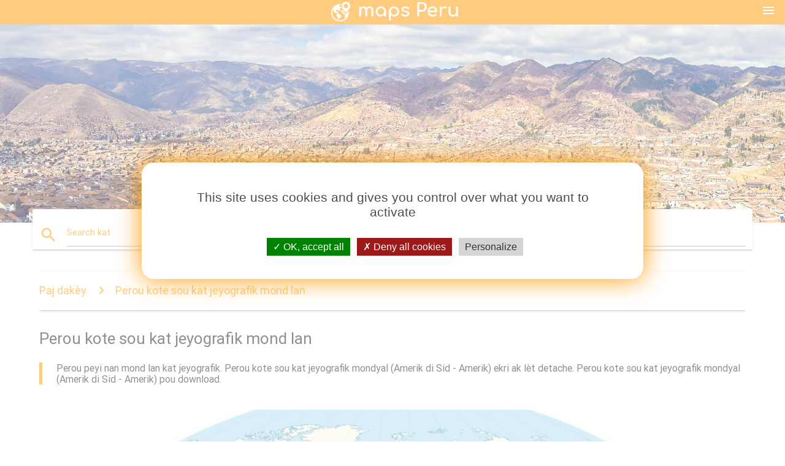

--- FILE ---
content_type: text/html; charset=UTF-8
request_url: http://ht.maps-peru.com/perou-kote-sou-kat-jeyografik-mond-lan
body_size: 8207
content:


<!DOCTYPE html>
<html lang="ht">
	<head>
	
		<meta charset="utf-8">
		<meta http-equiv="x-ua-compatible" content="ie=edge">
	
		<link rel="icon" type="image/png" href="/favicon.png" />

		<title>Perou kote sou kat jeyografik mond - Perou peyi nan mond lan kat jeyografik (Amerik di Sid - Amerik)</title>
		<meta name="description" content="Perou peyi nan mond lan kat jeyografik. Perou kote sou kat jeyografik mondyal (Amerik di Sid - Amerik) ekri ak lèt detache. Perou kote sou kat jeyografik mondyal (Amerik di Sid - Amerik) pou download." />

        <meta property="og:title" content="Perou kote sou kat jeyografik mond - Perou peyi nan mond lan kat jeyografik (Amerik di Sid - Amerik)" />
        <meta property="og:description" content="Perou peyi nan mond lan kat jeyografik. Perou kote sou kat jeyografik mondyal (Amerik di Sid - Amerik) ekri ak lèt detache. Perou kote sou kat jeyografik mondyal (Amerik di Sid - Amerik) pou download." />
        <meta property="og:type" content="article" />
        <meta property="og:url" content="http://ht.maps-peru.com/perou-kote-sou-kat-jeyografik-mond-lan" />
        <meta property="og:image" content="http://ht.maps-peru.com/img/400/perou-kote-sou-kat-jeyografik-mond-lan.jpg" />

        <link rel="canonical" href="https://ht.maps-peru.com/perou-kote-sou-kat-jeyografik-mond-lan" />

        
		<!--Import Google Icon Font-->
<!--		<link href="http://fonts.googleapis.com/icon?family=Material+Icons" rel="stylesheet">-->

<!--        <link rel="stylesheet" href="--><!--css/mdb.css">-->
		<!-- Compiled and minified CSS -->
<!--		<link rel="stylesheet" href="https://cdnjs.cloudflare.com/ajax/libs/materialize/0.98.0/css/materialize.min.css">-->

<!--        <link href="--><!--css/select2.min.css" rel="stylesheet" type="text/css" />-->
        <link href="https://mediacountrymapv3.newebcreations.com/css/combine.css" rel="stylesheet" type="text/css" />

        <!--Let browser know website is optimized for mobile-->
		<meta name="viewport" content="width=device-width, initial-scale=1.0"/>
		
				<style type="text/css">
		
			body {
				display: flex;
				min-height: 100vh;
				flex-direction: column;
			}

			main {
				flex: 1 0 auto;
				position: relative;
				top: -30px;
			}
			
			#searchBlock .input-field  {

			}
			
			header {
				font-size: 0;
				position: relative,
			}
			
			header a {
				display: inline-block;
			}

			#subHeader {
				padding: 5px;
			}
			
			h1 {
				font-size: 26px;
			}
			
			.container {
				width: 90%;
			}
			
			.row.marginBottomLess {
				margin-bottom: 0;
			}
			
			h2 {
				font-size: 22px;
			}
			
			blockquote {
				font-size: 16px;
				line-height: 18px;
				border-color: #ff9800;
			}
		
			.card .card-content {
				padding: 10px;
			}
			.card .card-content .card-title {
				font-size: 18px;
				line-height: 18px;
				margin-top: 6px;
				margin-bottom: 6px;
			}
            @media screen and (max-width: 600px) {
                .card .card-content .card-title {
                    font-size: 14px;
                    line-height: 14px;
                    margin-top: 6px;
                    margin-bottom: 6px;
                }
            }
			.input-field .prefix {
				top: 12px;
			}
			
			.autocomplete-content li img.circle {
				border-radius: 0;
			}

#otherWebsite li a:hover {
        text-decoration: underline;
}



		</style>
		
	</head>

	<body>

				<header class="orange">
			<div class="logo center-align">
				<a href="/" title="Kat Perou - Amerik Di Sid - Amerik">
					<img src="/img/logo.png" style="width: 220px;" alt="Kat Perou - Amerik Di Sid - Amerik" />
				</a>
			</div>
			<div id="menuSelectLanguage" style="position: absolute; top: 5px; right: 15px;">
				<a href="#" class="button-collapse white-text"><i class="material-icons">menu</i></a>
			</div>
			<div id="subHeader" class="orange lighten-1 hide">
				
<div class="selectLanguage">
    <div id="selectLanguageContainer">
        <div id="selectLanguage" >

            <select id="selectLanguageSelect" data-live-search="true" data-size="8" data-width="100px">
                                <option value="ar">‫العربية</option>
                                <option value="de">Deutsch</option>
                                <option value="en">English</option>
                                <option value="es">Español</option>
                                <option value="fr">Français</option>
                                <option value="it">Italiano</option>
                                <option value="ja">日本語</option>
                                <option value="ko">한국어</option>
                                <option value="ms">Bahasa Melayu</option>
                                <option value="nl">Nederlands</option>
                                <option value="pl">Polski</option>
                                <option value="pt">Português</option>
                                <option value="ru">Русский</option>
                                <option value="tr">Türkçe</option>
                                <option value="zh">中文</option>
                                <option value="af">Afrikaans</option>
                                <option value="az">Azərbaycanca</option>
                                <option value="be">Беларуская</option>
                                <option value="bg">Български</option>
                                <option value="bn">বাংলা</option>
                                <option value="bs">Bosanski</option>
                                <option value="ca">Català</option>
                                <option value="cs">Čeština</option>
                                <option value="da">Dansk</option>
                                <option value="el">Ελληνικά</option>
                                <option value="et">Eesti</option>
                                <option value="eu">Euskara</option>
                                <option value="fa">پارسی</option>
                                <option value="fi">Suomi</option>
                                <option value="gl">Galego</option>
                                <option value="gu">ગુજરાતી</option>
                                <option value="he">עברית</option>
                                <option value="hi">पैरिस</option>
                                <option value="hr">Hrvatski</option>
                                <option value="ht"selected="selected">Kreyol ayisyen</option>
                                <option value="hu">Magyar</option>
                                <option value="hy">Հայերեն</option>
                                <option value="id">Bahasa Indonesia</option>
                                <option value="is">íslenska</option>
                                <option value="ka">ქართული</option>
                                <option value="kn">ಕನ್ನಡ</option>
                                <option value="lt">Lietuvių</option>
                                <option value="lv">Latviešu</option>
                                <option value="mk">Македонски</option>
                                <option value="mn">Монгол</option>
                                <option value="no">Norsk</option>
                                <option value="pa">ਪੰਜਾਬੀ</option>
                                <option value="ro">Română</option>
                                <option value="sk">Slovenčina</option>
                                <option value="sl">Slovenščina</option>
                                <option value="sq">Shqip</option>
                                <option value="sr">Српски</option>
                                <option value="sv">Svenska</option>
                                <option value="sw">Kiswahili</option>
                                <option value="ta">தமிழ்</option>
                                <option value="th">ภาษาไทย</option>
                                <option value="tl">Tagalog</option>
                                <option value="uk">Українська</option>
                                <option value="ur">اردو</option>
                                <option value="vi">Tiếng Việt</option>
                            </select>

        </div>
    </div>
    <style type="text/css">

        #selectLanguageContainer label {
            margin-left: 15px;
            color: white;
            font-weight: normal;
        }

        .selectLanguage {
			/* position: absolute;
			right: 10px;
			top: 5px;
			width: 100px; */
			font-size: 14px;
        }

        #selectLanguage {
            text-align: center;
        }

        #selectLanguage button {
/*            background: transparent;*/
        }

        .valign {
            display: inline-block;
            vertical-align: middle;
        }
        .vrule {
            width: 1%;
            height: 100%;
            display: inline-block;
            vertical-align: middle;
        }

        .nextIconNav {
            margin-left: 10px;
            line-height: 16px;
            width: 160px;
        }

        .side-nav a {
            line-height: auto;
            vertical-align: middle;
        }

        .side-nav .collapsible-body a {
            height: 42px;
            line-height: 42px;
            line-height: normal;
            vertical-align: middle;
            font-size: 0.9rem;
        }

/*
        #selectLanguage input {
            padding-top: 5px;
            padding-bottom: 5px;
            height: 25px;
            margin: 0 auto;
        }
*/

    </style>

</div>
			</div>
		</header>
		
		<img src="/img/ban.jpg" class="responsive-img" />
		
		<main>
			<div id="searchBlock" class="container orange-text">
				<div class="row">
					<div class="col s12">
					  <div class="row card orange-text">
						<div class="input-field col s12">
						  <i class="material-icons prefix orange-text">search</i>
						  <input type="text" id="autocomplete-input" class="autocomplete light-blue-text">
						  <label for="autocomplete-input" class="orange-text">Search kat</label>
						</div>
					  </div>
					</div>
				</div>
			</div>

                        
			
			<nav class="container">
				<div class="row nav-wrapper white orange-text">
					<div class="col s12">
						<a href="/" class="breadcrumb orange-text" title="Paj dakèy kat Perou">Paj dakèy</a>
						<a href="/perou-kote-sou-kat-jeyografik-mond-lan" class="breadcrumb orange-text" title="Perou kote sou kat jeyografik mond lan">Perou kote sou kat jeyografik mond lan</a>
					</div>
				</div>
			</nav>
			
			<div class="container">
				<div class="row">
					<div class="col s12">
						<h1>Perou kote sou kat jeyografik mond lan</h1>
						<blockquote class="orange-border">
							Perou peyi nan mond lan kat jeyografik. Perou kote sou kat jeyografik mondyal (Amerik di Sid - Amerik) ekri ak lèt detache. Perou kote sou kat jeyografik mondyal (Amerik di Sid - Amerik) pou download.<br />
													</blockquote>
					</div>

					<div class="col s12">
						<!-- Go to www.addthis.com/dashboard to customize your tools -->
						<div class="addthis_inline_share_toolbox_gn1u"></div>
					</div>
				</div>
				
				<div class="row">
					<div class="col s12" id="map">
                        <div class="mdb-lightbox">
                            <figure>
                            <a href="/img/0/perou-kote-sou-kat-jeyografik-mond-lan.jpg" data-size="1280x782" title="Perou peyi nan mond lan kat jeyografik">
						        <img class="responsive-img" src="/img/1200/perou-kote-sou-kat-jeyografik-mond-lan.jpg" alt="Perou peyi nan mond lan kat jeyografik" />
                            </a>
                            </figure>
                        </div>
					</div>

                        

					<div class="col s12 center">
						<h2 class="center">Perou peyi nan mond lan kat jeyografik</h2>
						<a id="printButton" href="#" class="btn orange" title="Perou kote sou mond kat jeyografik ekri an lèt detache"><i class="material-icons left">print</i><span>Ekri an lèt detache</span></a>
						<a href="/download.php?id=Katòz&name=perou-kote-sou-kat-jeyografik-mond-lan.jpg" target="_blank"  class="btn orange" title="Perou kote sou kat jeyografik mond download"><i class="material-icons  left">system_update_alt</i><span>Download</span></a>
					</div>
				</div>
				
				<div class="row">
					&nbsp;
				</div>
				
								
			</div>
		</main>

        <div id="mdb-lightbox-ui"></div>

		


		<footer class="page-footer orange">
			<div class="container">
		
				<!--Social buttons-->
				<div class="row social-section">
					<!-- Go to www.addthis.com/dashboard to customize your tools -->
					<div class="addthis_inline_share_toolbox_nrhe center"></div>
				</div>
				
			</div>
			<div class="footer-copyright">
				<div class="container center">
					© 2026 Copyright: <a class="white-text text-lighten-3 center" target="_blank" href="mailto:newebcreations@gmail.com">Newebcreations</a>
				</div>
			</div>
		</footer>


		<!-- SCRIPTS -->
<script type="text/javascript" src="https://mediacountrymapv3.newebcreations.com/js/combine.js"></script>

<!--Import jQuery before materialize.js-->
<!--<script type="text/javascript" src="https://code.jquery.com/jquery-2.1.1.min.js"></script>-->
<!-- Compiled and minified JavaScript -->
<!--<script src="https://cdnjs.cloudflare.com/ajax/libs/materialize/0.98.0/js/materialize.min.js"></script>-->

<!--<script type="text/javascript" src="--><!--js/select2/select2.min.js"></script>-->

<!--<script type="text/javascript" src="--><!--js/lightbox.js"></script>-->

<!--<script type="text/javascript" src="--><!--js/jquery.print.js"></script>-->

<!--<script type="text/javascript" src="--><!--js/jquery.printElement.js"></script>-->


<script type="text/javascript">

    $(document).ready(function() {
	
	$('input.autocomplete').autocomplete({
		data: {
						"Perou kat jeyografik": "/img/400/perou-kat-jeyografik.jpg",
						"kat jeyografik nan Perou": "/img/400/kat-jeyografik-nan-perou.jpg",
						"Perou sou mond kat jeyografik": "/img/400/perou-sou-mond-kat-jeyografik.jpg",
						"kat jeyografik nan Perou amerik di sid": "/img/400/kat-jeyografik-nan-perou-amerik-di-sid.jpg",
						"cusco nan Perou kat jeyografik": "/img/400/cusco-nan-perou-kat-jeyografik.jpg",
						"Perou lavil kat jeyografik": "/img/400/perou-lavil-kat-jeyografik.jpg",
						"iquitos Perou kat jeyografik": "/img/400/iquitos-perou-kat-jeyografik.jpg",
						"sakre valley a kat jeyografik nan Perou": "/img/400/sakre-valley-a-kat-jeyografik-nan-perou.jpg",
						"arequipa Perou kat jeyografik": "/img/400/arequipa-perou-kat-jeyografik.jpg",
						"Perou malarya kat jeyografik": "/img/400/perou-malarya-kat-jeyografik.jpg",
						"lakansyèl mòn Perou kat jeyografik": "/img/400/lakansyèl-mòn-perou-kat-jeyografik.jpg",
						"Perou peyi kat jeyografik": "/img/400/perou-peyi-kat-jeyografik.jpg",
						"detaye kat jeyografik nan Perou": "/img/400/detaye-kat-jeyografik-nan-perou.jpg",
						"Perou kote sou kat jeyografik mond lan": "/img/400/perou-kote-sou-kat-jeyografik-mond-lan.jpg",
						"Perou èpòt kat jeyografik": "/img/400/perou-èpòt-kat-jeyografik.jpg",
						"politik kat jeyografik nan Perou": "/img/400/politik-kat-jeyografik-nan-perou.jpg",
						"Perou kat topografik": "/img/400/perou-kat-topografik.jpg",
						"Perou kote sou kat jeyografik": "/img/400/perou-kote-sou-kat-jeyografik.jpg",
						"Perou kat jeyografik deskripsyon": "/img/400/perou-kat-jeyografik-deskripsyon.jpg",
						"fizik a kat jeyografik nan Perou": "/img/400/fizik-a-kat-jeyografik-nan-perou.jpg",
						"Pewouvyen an amazon kat jeyografik": "/img/400/pewouvyen-an-amazon-kat-jeyografik.jpg",
						"Perou kat jeyografik la touris": "/img/400/perou-kat-jeyografik-la-touris.jpg",
						"callao Perou kat jeyografik": "/img/400/callao-perou-kat-jeyografik.jpg",
						"Perou larivyè lefrat la kat jeyografik": "/img/400/perou-larivyè-lefrat-la-kat-jeyografik.jpg",
						"piura Perou kat jeyografik": "/img/400/piura-perou-kat-jeyografik.jpg",
						"Perou rejyon kat jeyografik": "/img/400/perou-rejyon-kat-jeyografik.jpg",
						"Perou rail kat jeyografik": "/img/400/perou-rail-kat-jeyografik.jpg",
						"trujillo Perou kat jeyografik": "/img/400/trujillo-perou-kat-jeyografik.jpg",
						"ica a kat jeyografik nan Perou": "/img/400/ica-a-kat-jeyografik-nan-perou.jpg",
						"cajamarca Perou kat jeyografik": "/img/400/cajamarca-perou-kat-jeyografik.jpg",
						"pucallpa Perou kat jeyografik": "/img/400/pucallpa-perou-kat-jeyografik.jpg",
						"Perou wout kat jeyografik": "/img/400/perou-wout-kat-jeyografik.jpg",
						"rivyè amazon nan Perou kat jeyografik": "/img/400/rivyè-amazon-nan-perou-kat-jeyografik.jpg",
						"Perou elevasyon kat jeyografik": "/img/400/perou-elevasyon-kat-jeyografik.jpg",
						"Perou klima kat jeyografik": "/img/400/perou-klima-kat-jeyografik.jpg",
						"nò a kat jeyografik nan Perou": "/img/400/nò-a-kat-jeyografik-nan-perou.jpg",
						"Perou altitid kat jeyografik": "/img/400/perou-altitid-kat-jeyografik.jpg",
						"kat jeyografik nan Perou navige ": "/img/400/kat-jeyografik-nan-perou-navige-.jpg",
						"trail la enka Perou kat jeyografik": "/img/400/trail-la-enka-perou-kat-jeyografik.jpg",
						"Pewou yo vwayaje kat jeyografik": "/img/400/pewou-yo-vwayaje-kat-jeyografik.jpg",
						"Perou drapo kat jeyografik": "/img/400/perou-drapo-kat-jeyografik.jpg",
						"sid Perou kat jeyografik": "/img/400/sid-perou-kat-jeyografik.jpg",
						"vid kat jeyografik nan Perou": "/img/400/vid-kat-jeyografik-nan-perou.jpg",
						"Perou mòn kat jeyografik": "/img/400/perou-mòn-kat-jeyografik.jpg",
						"caral Perou kat jeyografik": "/img/400/caral-perou-kat-jeyografik.jpg",
						"Perou popilasyon kat jeyografik": "/img/400/perou-popilasyon-kat-jeyografik.jpg",
						"kuelap Perou kat jeyografik": "/img/400/kuelap-perou-kat-jeyografik.jpg",
						"ansyen kat jeyografik nan Perou": "/img/400/ansyen-kat-jeyografik-nan-perou.jpg",
						"Perou atraksyon kat jeyografik": "/img/400/perou-atraksyon-kat-jeyografik.jpg",
						"fin vye granmoun kat jeyografik nan Perou": "/img/400/fin-vye-granmoun-kat-jeyografik-nan-perou.jpg",
						"Perou agrikilti kat jeyografik": "/img/400/perou-agrikilti-kat-jeyografik.jpg",
						"moray Perou kat jeyografik": "/img/400/moray-perou-kat-jeyografik.jpg",
						"lake titicaca Perou kat jeyografik": "/img/400/lake-titicaca-perou-kat-jeyografik.jpg",
						"Perou andin kat jeyografik": "/img/400/perou-andin-kat-jeyografik.jpg",
						"kat jeyografik nan Perou pou timoun yo": "/img/400/kat-jeyografik-nan-perou-pou-timoun-yo.jpg",
						"Perou etazini kat jeyografik": "/img/400/perou-etazini-kat-jeyografik.jpg",
						"Perou resous natirèl kat jeyografik": "/img/400/perou-resous-natirèl-kat-jeyografik.jpg",
						"Pewouvyen an kat jeyografik la dezè": "/img/400/pewouvyen-an-kat-jeyografik-la-dezè.jpg",
						"Perou kat jeyografik global": "/img/400/perou-kat-jeyografik-global.jpg",
						"Perou depatman yo kat jeyografik": "/img/400/perou-depatman-yo-kat-jeyografik.jpg",
						"zika Perou kat jeyografik": "/img/400/zika-perou-kat-jeyografik.jpg",
						"Perou tropikal kat jeyografik": "/img/400/perou-tropikal-kat-jeyografik.jpg",
					},
		limit: 20, // The max amount of results that can be shown at once. Default: Infinity.
	});
	
	$('input.autocomplete').on("change", function() {
		var data = {
						"Perou kat jeyografik": "/perou-kat-jeyografik",
						"kat jeyografik nan Perou": "/kat-jeyografik-nan-perou",
						"Perou sou mond kat jeyografik": "/perou-sou-mond-kat-jeyografik",
						"kat jeyografik nan Perou amerik di sid": "/kat-jeyografik-nan-perou-amerik-di-sid",
						"cusco nan Perou kat jeyografik": "/cusco-nan-perou-kat-jeyografik",
						"Perou lavil kat jeyografik": "/perou-lavil-kat-jeyografik",
						"iquitos Perou kat jeyografik": "/iquitos-perou-kat-jeyografik",
						"sakre valley a kat jeyografik nan Perou": "/sakre-valley-a-kat-jeyografik-nan-perou",
						"arequipa Perou kat jeyografik": "/arequipa-perou-kat-jeyografik",
						"Perou malarya kat jeyografik": "/perou-malarya-kat-jeyografik",
						"lakansyèl mòn Perou kat jeyografik": "/lakansyèl-mòn-perou-kat-jeyografik",
						"Perou peyi kat jeyografik": "/perou-peyi-kat-jeyografik",
						"detaye kat jeyografik nan Perou": "/detaye-kat-jeyografik-nan-perou",
						"Perou kote sou kat jeyografik mond lan": "/perou-kote-sou-kat-jeyografik-mond-lan",
						"Perou èpòt kat jeyografik": "/perou-èpòt-kat-jeyografik",
						"politik kat jeyografik nan Perou": "/politik-kat-jeyografik-nan-perou",
						"Perou kat topografik": "/perou-kat-topografik",
						"Perou kote sou kat jeyografik": "/perou-kote-sou-kat-jeyografik",
						"Perou kat jeyografik deskripsyon": "/perou-kat-jeyografik-deskripsyon",
						"fizik a kat jeyografik nan Perou": "/fizik-a-kat-jeyografik-nan-perou",
						"Pewouvyen an amazon kat jeyografik": "/pewouvyen-an-amazon-kat-jeyografik",
						"Perou kat jeyografik la touris": "/perou-kat-jeyografik-la-touris",
						"callao Perou kat jeyografik": "/callao-perou-kat-jeyografik",
						"Perou larivyè lefrat la kat jeyografik": "/perou-larivyè-lefrat-la-kat-jeyografik",
						"piura Perou kat jeyografik": "/piura-perou-kat-jeyografik",
						"Perou rejyon kat jeyografik": "/perou-rejyon-kat-jeyografik",
						"Perou rail kat jeyografik": "/perou-rail-kat-jeyografik",
						"trujillo Perou kat jeyografik": "/trujillo-perou-kat-jeyografik",
						"ica a kat jeyografik nan Perou": "/ica-a-kat-jeyografik-nan-perou",
						"cajamarca Perou kat jeyografik": "/cajamarca-perou-kat-jeyografik",
						"pucallpa Perou kat jeyografik": "/pucallpa-perou-kat-jeyografik",
						"Perou wout kat jeyografik": "/perou-wout-kat-jeyografik",
						"rivyè amazon nan Perou kat jeyografik": "/rivyè-amazon-nan-perou-kat-jeyografik",
						"Perou elevasyon kat jeyografik": "/perou-elevasyon-kat-jeyografik",
						"Perou klima kat jeyografik": "/perou-klima-kat-jeyografik",
						"nò a kat jeyografik nan Perou": "/nò-a-kat-jeyografik-nan-perou",
						"Perou altitid kat jeyografik": "/perou-altitid-kat-jeyografik",
						"kat jeyografik nan Perou navige ": "/kat-jeyografik-nan-perou-navige-",
						"trail la enka Perou kat jeyografik": "/trail-la-enka-perou-kat-jeyografik",
						"Pewou yo vwayaje kat jeyografik": "/pewou-yo-vwayaje-kat-jeyografik",
						"Perou drapo kat jeyografik": "/perou-drapo-kat-jeyografik",
						"sid Perou kat jeyografik": "/sid-perou-kat-jeyografik",
						"vid kat jeyografik nan Perou": "/vid-kat-jeyografik-nan-perou",
						"Perou mòn kat jeyografik": "/perou-mòn-kat-jeyografik",
						"caral Perou kat jeyografik": "/caral-perou-kat-jeyografik",
						"Perou popilasyon kat jeyografik": "/perou-popilasyon-kat-jeyografik",
						"kuelap Perou kat jeyografik": "/kuelap-perou-kat-jeyografik",
						"ansyen kat jeyografik nan Perou": "/ansyen-kat-jeyografik-nan-perou",
						"Perou atraksyon kat jeyografik": "/perou-atraksyon-kat-jeyografik",
						"fin vye granmoun kat jeyografik nan Perou": "/fin-vye-granmoun-kat-jeyografik-nan-perou",
						"Perou agrikilti kat jeyografik": "/perou-agrikilti-kat-jeyografik",
						"moray Perou kat jeyografik": "/moray-perou-kat-jeyografik",
						"lake titicaca Perou kat jeyografik": "/lake-titicaca-perou-kat-jeyografik",
						"Perou andin kat jeyografik": "/perou-andin-kat-jeyografik",
						"kat jeyografik nan Perou pou timoun yo": "/kat-jeyografik-nan-perou-pou-timoun-yo",
						"Perou etazini kat jeyografik": "/perou-etazini-kat-jeyografik",
						"Perou resous natirèl kat jeyografik": "/perou-resous-natirèl-kat-jeyografik",
						"Pewouvyen an kat jeyografik la dezè": "/pewouvyen-an-kat-jeyografik-la-dezè",
						"Perou kat jeyografik global": "/perou-kat-jeyografik-global",
						"Perou depatman yo kat jeyografik": "/perou-depatman-yo-kat-jeyografik",
						"zika Perou kat jeyografik": "/zika-perou-kat-jeyografik",
						"Perou tropikal kat jeyografik": "/perou-tropikal-kat-jeyografik",
					};

		var label = $(this).val();
		var url = '';
		$.each(data, function(key, value) {
			if (label == key) {
				url = value;
			}
		});
		if (url != '')
			location.href = url;
		
	});
	
	
	
	var currentLanguage = "HT";

	$('#selectLanguage select').select2({
		placeholder: 'Select your language'
	});

	$('#selectLanguage select').on("change", function() {
		var val = $(this).val();

		if (val != currentLanguage) {
			if (val == "en")
				location.href = 'http://maps-peru.com/';
			else
				location.href = 'http://'+val+'.maps-peru.com/';
		}
	});

    $("#menuSelectLanguage a").click(function() {

        if ($("#subHeader").hasClass("hide")) {
            $("#subHeader").removeClass("hide");
        } else {
            $("#subHeader").addClass("hide");
        }

        return false;
    });






	

    });


</script>

<!-- Go to www.addthis.com/dashboard to customize your tools -->
<!--
<script type="text/javascript" src="//s7.addthis.com/js/300/addthis_widget.js#pubid=ra-535972064203a2c9"></script>

<script>
    (function(i,s,o,g,r,a,m){i['GoogleAnalyticsObject']=r;i[r]=i[r]||function(){
        (i[r].q=i[r].q||[]).push(arguments)},i[r].l=1*new Date();a=s.createElement(o),
        m=s.getElementsByTagName(o)[0];a.async=1;a.src=g;m.parentNode.insertBefore(a,m)
    })(window,document,'script','https://www.google-analytics.com/analytics.js','ga');

    ga('create', 'UA-121235112-31', 'auto');
    ga('send', 'pageview');

</script>

-->

		<style type="text/css">
			
			/*****************/
			/* TARTEAUCITRON */
			/*****************/
			body #tarteaucitronRoot div#tarteaucitronAlertBig {
				box-shadow: 0 0 40px #ff9800;
				background: #fff;
				color: #4D4D4D;
			}
			div#tarteaucitronAlertBig:before {
				content: '';
				font-size: 35px;
			}
			
			#tarteaucitronAlertBig #tarteaucitronPrivacyUrl, 
			#tarteaucitronAlertBig #tarteaucitronPrivacyUrlDialog, 
			#tarteaucitronAlertBig #tarteaucitronDisclaimerAlert, 
			#tarteaucitronAlertBig #tarteaucitronDisclaimerAlert strong {
				color: #4D4D4D;
			}
			
			#tarteaucitronAlertBig #tarteaucitronCloseAlert, 
			#tarteaucitron #tarteaucitronPrivacyUrl, 
			#tarteaucitron #tarteaucitronPrivacyUrlDialog {
				background: #D4D4D4;
			}
			
			#tarteaucitron #tarteaucitronServices .tarteaucitronMainLine {
				background: #ff9800;
			}
			#tarteaucitronAlertSmall #tarteaucitronCookiesListContainer #tarteaucitronCookiesList .tarteaucitronTitle, 
			#tarteaucitron #tarteaucitronServices .tarteaucitronTitle button, 
			#tarteaucitron #tarteaucitronInfo, 
			#tarteaucitron #tarteaucitronServices .tarteaucitronDetails {
				background: #ff9800;
			}
			#tarteaucitron #tarteaucitronServices .tarteaucitronMainLine:hover {
				background: #ff9800;
			}
			div#tarteaucitronInfo {
				border-bottom: 1px solid;
				border-top: 1px solid;
				border-color: #fff;
			}
			
			#tarteaucitron .tarteaucitronBorder, 
			#tarteaucitronAlertSmall #tarteaucitronCookiesListContainer #tarteaucitronCookiesList .tarteaucitronCookiesListMain, 
			#tarteaucitronAlertSmall #tarteaucitronCookiesListContainer #tarteaucitronCookiesList, 
			#tarteaucitronAlertSmall #tarteaucitronCookiesListContainer #tarteaucitronCookiesList .tarteaucitronHidden, 
			#tarteaucitron #tarteaucitronServices .tarteaucitronMainLine {
				border-color: #ff9800 !important;
			}
			
		</style>


		<script src="https://mediacountrymapv3.newebcreations.com/js/tarteaucitron.js-1.9.5/tarteaucitron.js"></script>		
		<script type="text/javascript">
			tarteaucitron.init({
				"privacyUrl": "", /* Privacy policy url */

				"hashtag": "#tarteaucitron", /* Open the panel with this hashtag */
				"cookieName": "nwc", /* Cookie name */

				"orientation": "middle", /* Banner position (top - bottom - middle - popup) */

				"groupServices": false, /* Group services by category */

				"showAlertSmall": false, /* Show the small banner on bottom right */
				"cookieslist": true, /* Show the cookie list */
				
				"showIcon": true, /* Show cookie icon to manage cookies */
				// "iconSrc": "", /* Optionnal: URL or base64 encoded image */
				"iconPosition": "BottomRight", /* Position of the icon between BottomRight, BottomLeft, TopRight and TopLeft */

				"adblocker": false, /* Show a Warning if an adblocker is detected */

				"DenyAllCta" : true, /* Show the deny all button */
				"AcceptAllCta" : true, /* Show the accept all button when highPrivacy on */
				"highPrivacy": true, /* HIGHLY RECOMMANDED Disable auto consent */

				"handleBrowserDNTRequest": false, /* If Do Not Track == 1, disallow all */

				"removeCredit": true, /* Remove credit link */
				"moreInfoLink": true, /* Show more info link */
				"useExternalCss": false, /* If false, the tarteaucitron.css file will be loaded */

				//"cookieDomain": ".my-multisite-domaine.fr", /* Shared cookie for subdomain website */

				"readmoreLink": "", /* Change the default readmore link pointing to tarteaucitron.io */
				
				"mandatory": true /* Show a message about mandatory cookies */
			});
			
			tarteaucitron.user.gajsUa = 'UA-121235112-31';
			tarteaucitron.user.gajsMore = function () { /* add here your optionnal _ga.push() */ };
			(tarteaucitron.job = tarteaucitron.job || []).push('gajs');
			(tarteaucitron.job = tarteaucitron.job || []).push('adsense');
			
			tarteaucitron.user.addthisPubId = 'ra-535972064203a2c9';
			(tarteaucitron.job = tarteaucitron.job || []).push('addthis');
			
			

		</script>




        <script type="text/javascript">

            $(function () {
                $("#mdb-lightbox-ui").load("https://mediacountrymapv3.newebcreations.com/mdb-addons/mdb-lightbox-ui.html");

                $("#printButton").click(function() {
                    var imgPrint = $("#map").clone();
                    imgPrint.print();
                    return false;
                });
            });

        </script>


	</body>
</html>
